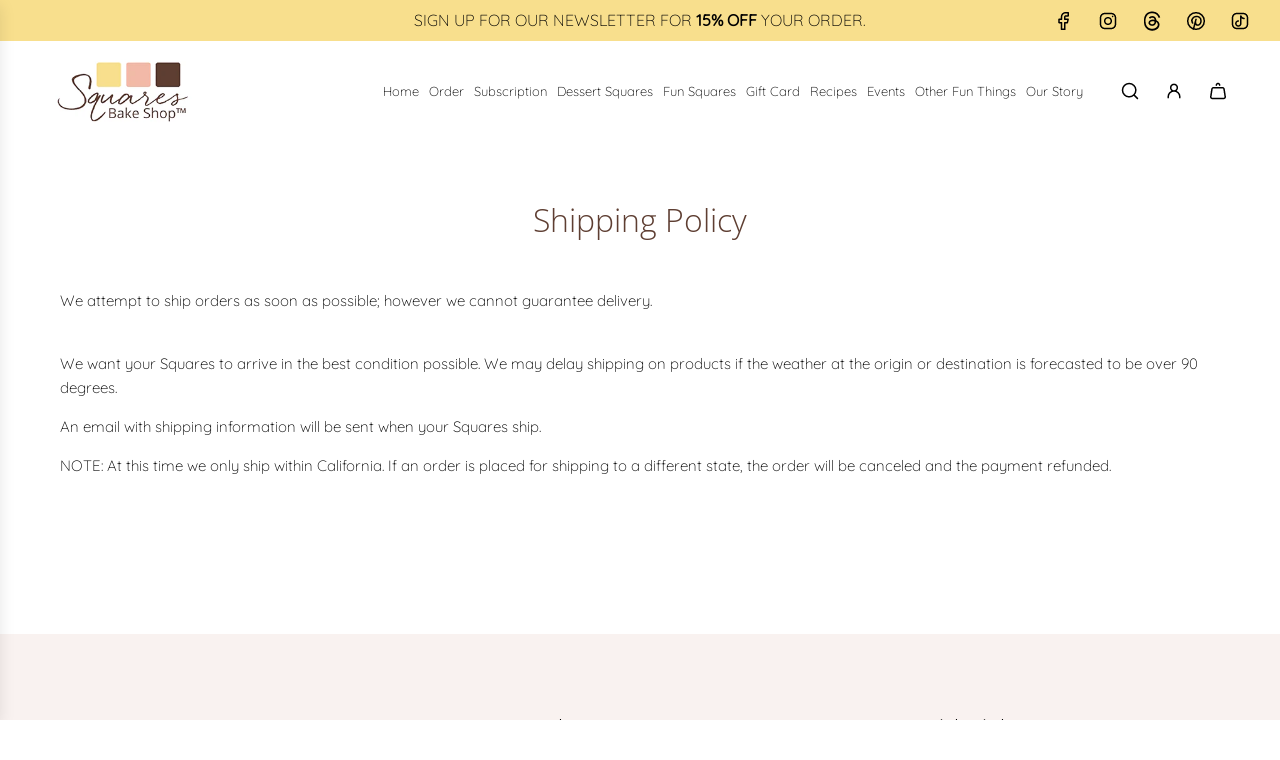

--- FILE ---
content_type: text/css
request_url: https://squaresbakeshop.com/cdn/shop/t/15/assets/custom.css?v=145030408846733598911719838918
body_size: 4386
content:
h1,h2,h3,h4,h5,h6{font-family:Open Sans,sans-serif;color:#5e3e32!important}a.btn,button.btn{border:1px solid #5e3e32;width:auto!important}span.announcement_text{text-transform:uppercase}header.site-header .site-header__wrapper__left{justify-self:auto!important}header.site-header .site-header__wrapper__left form.search-bar{max-width:436px;width:100%}header.site-header .site-header__wrapper__left form.search-bar button.search-drawer--clear{display:none}header.site-header .site-header__wrapper__left form.search-bar input{border:1px solid #000000}header.site-header{padding:0!important}header.site-header .site-header__wrapper{padding:0 25px}header.site-header .site-header__nav-standalone{margin:0;background-color:#ededed}.section--slideshow-wrapper h2{text-transform:capitalize}.section--slideshow-wrapper .width--content{max-width:35%;margin-left:5.6%}.section--slideshow-wrapper .swiper-pagination .swiper-pagination-bullet{border:none;background-color:#8a8c95}.section--slideshow-wrapper .swiper-pagination .swiper-pagination-bullet.swiper-pagination-bullet-active{border:none;background-color:#000}.featured-collections-wrapper .wrapper-spacing--h{padding-left:42px;padding-right:42px}.featured-products-wrapper .product-grid--price span{font-size:15px;color:#4c4c4c!important}.featured-products-wrapper .wrapper-spacing--v{padding-left:42px;padding-right:42px}.featured-products-wrapper .width--content{max-width:1920px!important}.featured-products-wrapper .swiper-btn--wrapper .btn{background-color:#000;color:#fff}#shopify-section-template--14961177329728__featured_collection_3j9nxz .product-grid--title a.text-truncate--line{font-weight:500;text-transform:uppercase;font-size:28px}#shopify-section-template--14961177329728__featured_collection_3j9nxz .product-grid--price span{font-size:21px;color:#424242}#shopify-section-template--14961177329728__image_with_text_overlay_nHfXpQ h2.image-with-text-overlay__heading{padding-bottom:0;font-size:52px;color:#fff!important;text-transform:capitalize}#shopify-section-template--14961177329728__featured_collection_HUBkEk .product-grid--title a{font-weight:500;font-size:22px;text-transform:uppercase}#shopify-section-template--14961177329728__featured_collection_HUBkEk .product-grid--price,#shopify-section-template--14961177329728__featured_collection_HUBkEk .quick-add-wrapper{display:none}#shopify-section-template--14961177329728__image_with_text_overlay_Gq43Az h2.heading_RHYAcM{font-size:52px;text-transform:none}#shopify-section-template--14961177329728__testimonials_G8UNVr{margin:80px 0}.section--testimonials-wrapper .slick-dots li button:before{font-size:40px}.section--testimonials-wrapper .testimonial-section--image img{max-width:84px;min-width:84px;min-height:84px;max-height:84px}.section--testimonials-wrapper .testimonial-section--image{text-align:left;display:flex;align-items:flex-start;column-gap:20px;margin:20px}.section--testimonials-wrapper .testimonial-section--image .cus_name{margin-top:10px}.section--testimonials-wrapper .testimonial-section--image .cus_name span.h6{font-size:22px;text-transform:capitalize;color:#000;margin-bottom:0}.section--testimonials-wrapper .testimonial-section--image .cus_name span.post{font-size:20px;color:#707070}.section--testimonials-wrapper .responsive-image-wrapper{height:84px!important}.section--testimonials-wrapper .testimonials--star-wrapper{justify-content:flex-start;color:#ffc107!important}.section--testimonials-wrapper .testimonial--single-item{text-align:left!important}.section--testimonials-wrapper .wrapper-spacing--v{background-color:#f1f1f1}.section--testimonials-wrapper .width--content{max-width:1650px}.section--testimonials-wrapper .testimonials--text-wrapper p{letter-spacing:.2px;line-height:35px}#shopify-section-template--14961177329728__1660674160f7b1c1c8 .wrapper-spacing--h{padding-left:42px;padding-right:42px}#shopify-section-template--14961177329728__1660674160f7b1c1c8 .width--content{max-width:1920px}footer{padding-top:80px!important;padding-bottom:0!important;margin-top:80px}footer .wrapper-padded{max-width:1920px;padding:0 42px}footer .image-footer ul.payment-icons{max-width:300px}footer .links-footer{padding-left:100px}footer .footer-header{font-family:Open Sans,sans-serif;font-size:22px}footer ul.footer-content li a span,footer .footer-article p{font-size:14px;text-transform:uppercase}footer form input.footer-email-input{border:1px solid #000!important;padding-left:10px!important}footer form .input-group{width:100%}footer form button.btn{background-color:#f8df8d!important;color:#000!important;font-size:14px!important;position:absolute!important;margin:0!important;right:0;width:85px!important;padding:9.5px 0 12px!important}.copyright--desktop ul li a,.copyright--mobile ul li a{font-size:15px;text-transform:uppercase}footer .newsletter-footer ul#sm-icons{display:flex;margin-top:20px;margin-left:0}footer .newsletter-footer ul#sm-icons li{list-style-type:none}footer .newsletter-footer ul#sm-icons li a svg{width:25px;height:25px}.footer-bottom .wrapper-padded{max-width:1920px;padding:0 42px}.image-footer .image-bar__content .responsive-image-wrapper{justify-content:flex-start;margin-bottom:30px}.image-gallery-wrapper .gallery-grid--items-8 .homepage-gallery-grid-item{flex-basis:auto;width:25%;padding-left:15px!important;margin-bottom:15px}.homepage-gallery-grid-inner.info-below-image{flex-direction:column;height:100%!important;justify-content:space-between;padding:15px;background:#f7f7f7;border-radius:15px;transition:box-shadow .2s ease-in-out}div#shopify-section-template--14961177329728__featured_collection_HUBkEk .grid-view-item-image .aspect-ratio .responsive-image-wrapper{background:transparent}.newsletter-footer #sm-icons{display:none!important}@media (max-width: 1919px){.section--slideshow-wrapper h2{font-size:60px!important}header.site-header .site-header__wrapper__left form.search-bar{width:60%}}@media (max-width: 1440px){.section--slideshow-wrapper .width--content{margin-left:0}footer .links-footer{padding-left:80px}#shopify-section-template--14961177329728__image_with_text_overlay_Gq43Az h2.heading_RHYAcM{font-size:50px;text-transform:none}#shopify-section-template--14961177329728__image_with_text_overlay_nHfXpQ h2.image-with-text-overlay__heading{font-size:50px}.section--slideshow-wrapper h2{font-size:42px!important}a.btn,button.btn{font-size:16px}}@media (max-width: 1024px){#shopify-block-8b16f802-297f-4d9a-8748-a389dfbfbd6b h2{font-size:30px}#shopify-section-template--14961177329728__image_with_text_overlay_nHfXpQ .image-with-text-overlay__caption{max-width:50%}footer{padding-top:65px!important;padding-bottom:0!important;margin-top:40px}footer .links-footer{padding-left:30px}#shopify-section-template--14961177329728__testimonials_G8UNVr{margin:35px 0}h2.section-title{font-size:30px!important}#shopify-section-template--14961177329728__image_with_text_overlay_Gq43Az h2.heading_RHYAcM,#shopify-section-template--14961177329728__image_with_text_overlay_nHfXpQ h2.image-with-text-overlay__heading{font-size:30px}.section--slideshow-wrapper h2{font-size:30px!important}#shopify-section-template--14961177329728__image_with_text_overlay_Gq43Az .image-with-text-overlay__grid--foreground{padding:42px}}@media (max-width: 991px){footer .newsletter-footer ul#sm-icons{flex-flow:wrap}a.btn,button.btn{width:max-content!important}}@media (min-width: 768px) and (max-width: 1024px){footer form button.btn{width:60px!important}#shopify-section-template--14961177329728__image_with_text_overlay_Gq43Az .image-with-text-overlay__grid--foreground{padding:10px}#shopify-section-template--14961177329728__image_with_text_overlay_Gq43Az .image-with-text-overlay__caption{max-width:42%;background:#fffc!important;padding:10px}div#shopify-section-template--14961177329728__featured_collection_HUBkEk .product-grid--wrapper .grid__item.medium--one-third{width:calc(20% - 20px)}div#shopify-section-template--14961177329728__featured_collection_HUBkEk .product-grid--wrapper{column-gap:20px}}@media (max-width: 767px){#newsletter-footer_form input#Email{text-align:left!important}footer .image-footer ul.payment-icons{max-width:100%}.image-footer .image-bar__content .responsive-image-wrapper{justify-content:center}footer .newsletter-footer ul#sm-icons{justify-content:center}.footer-bottom .wrapper-padded{padding:0 15px}footer .wrapper-padded{padding:0 15px}#shopify-section-template--14961177329728__1660674160f7b1c1c8 .wrapper-spacing--h{padding-left:15px;padding-right:15px}#shopify-section-template--14961177329728__collection_list_pyUfxH h3.grid-item__title{font-size:25px}footer{padding-top:15px!important}#shopify-block-8b16f802-297f-4d9a-8748-a389dfbfbd6b h2{font-size:25px}#shopify-section-template--14961177329728__image_with_text_overlay_Gq43Az .image-with-text-overlay__grid--foreground{padding:15px}#shopify-section-template--14961177329728__featured_collection_3j9nxz .product-grid--title a.text-truncate--line{font-size:25px}#shopify-section-template--14961177329728__image_with_text_overlay_nHfXpQ .image-with-text-overlay__caption{max-width:100%}.featured-collections-wrapper .wrapper-spacing--h,.featured-products-wrapper .wrapper-spacing--v{padding-left:15px;padding-right:15px}h2.section-title{font-size:25px!important}#shopify-section-template--14961177329728__image_with_text_overlay_Gq43Az h2.heading_RHYAcM,#shopify-section-template--14961177329728__image_with_text_overlay_nHfXpQ h2.image-with-text-overlay__heading{font-size:25px}.section--slideshow-wrapper h2{font-size:25px!important}.section--slideshow-wrapper .width--content{max-width:100%}div#shopify-section-template--14961177329728__gallery_X4bP9D .image-gallery-wrapper .info-below-image .homepage-featured-box-btn{font-size:16px!important;padding:10px 15px!important}}@media (min-width: 768px){div#shopify-section-template--14961177329728__gallery_X4bP9D .image-gallery-wrapper .info-below-image .homepage-featured-box-btn{font-size:18px!important;padding:10px 15px!important}}.product-grid--title a{font-size:15px;font-weight:300;font-family:Open Sans,sans-serif}.product-grid--price .money{font-size:inherit;font-size:15px;font-weight:500;font-family:Open Sans,sans-serif;color:#5e3e32!important}.template-title--wrapper .template-title{font-size:32px;font-family:Open Sans,sans-serif;color:#5e3e32!important}.collection_grid.filtering_enabled--topbar .collection-info__description{text-align:center;font-size:16px;font-family:Open Sans,sans-serif}.srt.product_select{margin-top:20px}.popup_inner .box_label_title span.selected_box_label{font-weight:300;font-family:Open Sans,sans-serif;font-size:15px}.box_label_popup span.box_label_heading{font-weight:500;font-family:Open Sans,sans-serif;font-size:15px}.box_label_popup .box_label_dropdown label{font-family:Open Sans,sans-serif;font-size:15px;font-weight:500}.box_label_popup span.selected_box_label_on_hover{font-weight:500;font-family:Open Sans,sans-serif;font-size:15px}.product-details-product-title,.section-title--wrapper .section-title{font-size:32px;font-family:Open Sans,sans-serif;color:#5e3e32!important;font-weight:300}.product-section .product-form-block{margin-bottom:20px}#ComparePrice .money,#ProductPrice,#ProductPrice .money{font-size:23px!important;font-weight:500;font-family:Open Sans,sans-serif;color:#5e3e32!important}.product-section .standalone-icon--wrapper:not(.icon-no-padding){padding:10px!important}.product--add-to-cart-form .product-sub-label,.product--add-to-cart-form .selector-wrapper label,.product__send-as-gift label,.store-availability-information__title,.text-with-icon .text-with-icon--content .text-with-icon--text,.product--add-to-cart-form .label-font{font-size:15px;font-family:Open Sans,sans-serif;color:#5e3e32!important;font-weight:500}.template-product .grid__item:hover .grid-view-item{background:transparent;box-shadow:0 3px 16px #0000001c;border-radius:15px}.template-product product-card.grid-view-item.text-align--center{padding:30px;background:#f7f7f7;border-radius:15px;transition:box-shadow .2s ease-in-out}#shopify-section-template--14961177329728__featured_collection_HUBkEk.featured-products-wrapper .grid__item:hover .grid-view-item{background:#fff;box-shadow:0 3px 16px #0000001c;border-radius:15px}#shopify-section-template--14961177329728__featured_collection_HUBkEk.featured-products-wrapper product-card.grid-view-item.text-align--center{padding:30px;background:#f7f7f7;border-radius:15px;transition:box-shadow .2s ease-in-out}.template-page .page-main--wrapper strong,.shopify-section .width--full-width h2{font-size:20px;font-family:Open Sans,sans-serif;color:#5e3e32!important;font-weight:300}#breadcrumbs.wrapper-padded{display:none}.template-page .page-main--wrapper ul li strong{font-size:15px;font-family:Open Sans,sans-serif;color:#5e3e32!important;font-weight:500}.contact-form p{font-size:15px;font-weight:500;font-family:Open Sans,sans-serif;color:#5e3e32!important}.noscript-pagination .pagination-number a,.pagination .pagination-number a{font-family:Open Sans,sans-serif;font-size:15px;font-weight:500}.accordion-content .rte p{font-size:13px;font-weight:500;font-family:Open Sans,sans-serif}.template-cart .method_notification p{font-size:15px;font-weight:500;font-family:Open Sans,sans-serif}.template-cart .cart-table th,.template-cart tr.cart__row.table__section{font-size:15px;font-family:Open Sans,sans-serif;font-weight:500}.template-cart .cart-table .cart__row a{font-size:15px;font-weight:300;font-family:Open Sans,sans-serif}.template-cart .cart-table .cart__row a.cart__image{padding-left:20px}.template-cart .btn_container{justify-content:space-between;padding-left:29px}.template-cart span.btn.remove_box_btn.disabled{font-size:15px;font-family:Open Sans,sans-serif;font-weight:500}.upsale-cart label span{font-size:15px;font-weight:300;font-family:Open Sans,sans-serif}.template-cart .cart__row label{font-size:15px;font-family:Open Sans,sans-serif;font-weight:500!important}#dynamic-checkout-cart{width:100%}.template-cart button.btn.cart--button-checkout{width:100%!important;font-size:15px;font-family:Open Sans,sans-serif;font-weight:500}#order-slots p#additional-message span,.template-cart .btn-wrapper-default .btn{font-size:15px;font-weight:500;font-family:Open Sans,sans-serif}.template-cart .cart__shipping em{font-style:normal;font-size:15px;font-family:Open Sans,sans-serif;font-weight:500}.drawer__title span:not(.sr-only){font-size:32px;font-weight:300;font-family:'"Open Sans", sans-serif'}.product-description .collapsible-tab .collapsible-content{font-size:13px;font-family:'"Open Sans", sans-serif';font-weight:300}.template-search .grid-uniform .grid__item .grid{display:flex;align-items:center;flex-wrap:wrap}.search-wrapper h3 a{font-size:22px;font-weight:300;font-family:'"Open Sans", sans-serif'}.template-search:not(.js-drawer-open-right) h2.search-result-type{font-size:15px;font-weight:300;font-family:Open Sans,sans-serif}#breadcrumbs{display:none}@media (max-width:768px){.template-collection .collection-filters{flex-direction:row!important;justify-content:center}.template-collection .collection-info.template-title--wrapper{margin-bottom:15px;margin-top:20px}.template-collection .mobile-facets__open{margin:0 0 30px}.contact-page .wrapper-padded{padding-bottom:10px}.contact-page button.btn,.template-search button.btn{width:100%!important}.template-list-collections .small--one-half{width:100%}.template-collection .qtydiv input#quantity{width:18px;padding:0;margin-left:0;font-size:20px}.template-collection .collection-main-body .grid-view-item{padding:14px}.template-collection button.btn.quick-add-button{width:100%!important;font-size:14px;padding:8px}.product-medias__main .swiper-pagination{margin-top:5px}.upsale-cart{width:100%;margin-bottom:15px}.template-cart .btn_container{flex-wrap:wrap;text-align:center;justify-content:center}.template-cart .btn-wrapper-default .btn{width:100%}.template-cart #order-slots{padding-left:0!important}.template-cart .cart-table .cart__row a{font-size:18px}#order-slots p#additional-message span{font-size:15px}}.top-links ul.site-nav{justify-content:flex-end}.template-index .text-truncate--line{display:inline-block}#shopify-section-template--14961177329728__featured_collection_HUBkEk .product-grid--title a{font-size:15px}@media (min-width:1024px){.homepage-indiv-section-wrapper product-card img.theme-img{width:50%}.image-gallery-wrapper .gallery-grid{justify-content:flex-start!important}.image-gallery-wrapper .gallery-grid--items-7 .homepage-gallery-grid-item{flex-basis:auto;width:25%!important;padding-left:15px!important;margin-bottom:15px;flex-grow:0!important}}@media (max-width:1024px){.top-links ul.site-nav{column-gap:0px}#shopify-section-template--14961177329728__featured_collection_HUBkEk .product-grid--title a{font-size:13px}}@media (max-width:768px){#shopify-section-template--14961177329728__featured_collection_HUBkEk.featured-products-wrapper product-card.grid-view-item.text-align--center{padding:13px}.image-gallery-wrapper .gallery-grid--items-7 .homepage-gallery-grid-item{width:100%!important;margin-bottom:15px}}.template-collection .collection-wrapper .collection-header__bg-image.rellax{background-position:center;background-size:contain;background-repeat:no-repeat;height:100%;margin-top:0;display:none}#shopify-section-template--14961177329728__image_with_text_overlay_nHfXpQ h2.heading_AfqCdX{margin-bottom:30px}.template-product .custom-cart label{font-family:Open Sans;font-size:15px;font-weight:300}.product-details-wrapper .custom-cart{padding-bottom:22px}.cart .upsale-cart input#product-add-on-checkbox{width:20px;height:20px}.template-cart input.btn.cart--button-checkout.sr-cart{width:100%;font-family:Quicksand,sans-serif!important}.template-cart .upsale-cart .d-inline-block{display:flex;align-items:center}.template-collection .collection-filters form#CollectionFiltersForm .facets__form-inner .facets__wrapper details:nth-child(2){display:none!important}@media (min-width:1024px){.template-cart input.btn.cart--button-checkout.sr-cart{margin:0 0 0 10px}.template-collection .template-title--wrapper .template-title{font-size:38px!important}}#shopify-section-template--14961178214464__hero_7RpmJj .homepage-indiv-section-wrapper .grid__item.large--two-thirds{display:none}#shopify-section-template--14961178214464__hero_7RpmJj .homepage-indiv-section-wrapper{display:flex;align-items:center;justify-content:center}#shopify-section-template--14961178214464__hero_7RpmJj .homepage-indiv-section-wrapper .grid__item.large--one-third{width:50%}.homepage-featured-content-box-inner .slideshow-title h2{color:#fff!important}#delicious-homemade-squares-squares-bake-shop .homepage-hero-wrapper .homepage-hero-menu .homepage-hero-menu-indiv-image img{border-radius:50%;height:450px;width:450px}.template-cart .cart-table .js-qty{max-width:90px}.template-cart .cart-table .js-qty input{border:1px solid #000}.template-blog .image-with-text-overlay__grid h2.heading_cJFUmb{color:#fff!important;font-family:Open Sans,sans-serif;text-transform:inherit}.template-blog .template-title--wrapper .template-title{font-size:28px;font-family:Open Sans,sans-serif;color:#5e3e32!important}@media (max-width:768px){#shopify-section-template--14961178214464__hero_7RpmJj .homepage-indiv-section-wrapper .grid__item.large--one-third{width:100%}#delicious-homemade-squares-squares-bake-shop .homepage-hero-wrapper .homepage-hero-menu .homepage-hero-menu-indiv-image img{border-radius:50%;height:350px;width:350px}}.template-article article.grid__item.grid__item--article-main.large--three-quarters.recepipart{width:100%;display:flex;flex-wrap:wrap;order:2}.sr-blog-artical{display:flex;flex-wrap:wrap}.sr-blog-artical .article--image-wrapper{width:50%}.sr-blog-artical .description-part{width:50%;padding:0 50px}.sr-blog-artical .description-part p{font-size:14px;line-height:25px;font-family:Open Sans}.sr-blog-artical .description-part .tasty-recipes-label{font-weight:600;font-size:14px;font-family:Quicksand}.sr-blog-artical .description-part span.cooktime{font-size:14px;font-family:Open Sans;font-weight:400;border-right:1px solid #000;padding-right:10px;margin-right:10px}.sr-blog-artical .description-part a.jump-scrol{background-color:#000!important;color:#fff;padding:8px 20px;border-radius:20px;font-size:12px;text-transform:uppercase;font-family:Quicksand;font-weight:500;background:none}.sr-blog-artical .description-part h1{font-size:35px;font-family:Quicksand;font-weight:500}.template-article .grid.blog-main--wrapper{display:flex;flex-wrap:wrap}.template-article aside.grid__item.grid__item--article-sidebar.large--one-quarter{width:30%}.template-article .blog-sidebar--recent-articles li{border:1px solid #000;margin-right:10px;padding:20px;border-radius:5px;width:100%}.sr-expert-detail{display:flex;flex-wrap:wrap}.article-excerpt{width:70%}.sr-print{background:#f7f7f6;border-radius:20px;padding:43px 45px;margin:20px auto 0}#recepy .footer-articles{display:flex;flex-wrap:wrap}#recepy .right-part{width:35%;text-align:center}#recepy .left-part{width:65%;padding-left:50px}#recepy .right-part span{font-size:12px;font-weight:600;font-family:Quicksand}#recepy .author_custom{font-size:16px;text-transform:uppercase;font-weight:500}.footer-articles .left-part .template-title{font-size:25px;font-weight:500;font-family:Quicksand;margin-bottom:25px}.footer-articles .left-part .template-title{font-size:24px;font-weight:500;font-family:Quicksand}#recepy .left-part .first-description{font-size:14px;font-family:Open Sans;font-weight:400}.sr-print .custom_ptiner input#printert{border:1px solid black;border-radius:5px;background-image:url(/cdn/shop/files/share5.webp?v=1717584790);width:170px;height:40px;background-repeat:no-repeat;background-position:15px center;background-size:13px;font-family:Quicksand;font-weight:400;text-transform:uppercase;font-size:14px;padding:10px 40px;letter-spacing:.05rem;margin-bottom:25px;margin-top:0}.sr-print .custom_ptiner,.sr-print .print-section .both-main{text-align:center}.sr-print .print-section .both-main input#printer{border:1px solid black;border-radius:5px;background-image:url(/cdn/shop/files/share5.webp?v=1717584790);width:100px;height:40px;background-repeat:no-repeat;background-position:15px center;background-size:13px;font-family:Quicksand;font-weight:400;text-transform:uppercase;font-size:14px;padding:10px 40px;letter-spacing:.05rem;margin-bottom:10px}.sr-print .print-section .both-main .enable-disable-section input{margin-right:0}.sr-print .print-section .both-main .enable-disable-section fieldset{display:flex;align-items:center;justify-content:space-around}.sr-print .print-section .both-main fieldset legend{font-size:16px;font-weight:400;font-family:Open Sans}.sr-include-print label{font-family:Open sans;font-size:14px;font-weight:300}.print-section .both-main fieldset{margin-top:10px;margin-bottom:20px}.print-section .both-main fieldset button{background:#f7f7f6;width:25%;color:#000;font-family:Open Sans;padding:5px 0;border-radius:5px;font-weight:400;text-transform:uppercase;font-size:14px}.metafields-values.sr-print-te span.cooktime{font-size:14px;font-family:Open Sans;font-weight:400;border-right:1px solid #000;padding-right:10px;margin-right:10px}.metafields-values.sr-print-te{border-top:1px solid #000;border-bottom:1px solid #000;padding:10px 0;text-align:center;margin-top:25px}.sr-print .unit-tabber h4,.Instructions-party .heading.h4{font-family:Quicksand;text-transform:uppercase;font-size:24px;font-weight:400}#London ul li,.Instructions-content .metafield-rich_text_field ol li{font-family:Open Sans;font-size:16px;font-weight:300;list-style:square}.Instructions-content{padding:6px 12px}.template-article .template-title--wrapper{margin-bottom:0!important}.template-article .wrapper-spacing--v--template{padding-top:35px}.template-article .indiv-post-time{display:none}div#comments{width:100%;background:#f7f7f6;padding:50px;border-radius:10px}.blog-main--wrapper .social-sharing{width:100%;margin-bottom:20px;text-align:center}@media (max-width:1024px){.sr-blog-artical .description-part h1{font-size:22px}.sr-blog-artical .description-part{padding:0 30px}.sr-blog-artical{margin-bottom:50px!important}.template-article .blog-sidebar--recent-articles li{margin-right:0}}@media (max-width:768px){.blog-main--wrapper .social-sharing,.sr-blog-artical .description-part,.sr-blog-artical .article--image-wrapper{width:100%}#recepy .left-part{width:100%;padding-left:0}#recepy .right-part{width:100%}div#comments{padding:30px;border-radius:10px}}@media (max-width:468px){.template-article aside.grid__item.grid__item--article-sidebar.large--one-quarter{width:100%;margin:0;padding:0}.article-excerpt{width:100%}.sr-print{padding:30px}.footer-articles .left-part .template-title{margin-bottom:25px}.print-section .both-main fieldset button{width:30%}.footer-articles .left-part .template-title{font-size:22px;margin-top:25px}}.blog-main--wrapper .blog-template--main .article--indiv.grid{width:33.33%;margin-left:0;margin-bottom:30px}.blog-main--wrapper .blog-template--main .article--indiv.grid .blog-template--individual{display:none}.blog-main--wrapper .blog-template--main .article--indiv.grid .grid__item--blog-main{padding:0 15px;width:100%}.blog-main--wrapper .blog-template--main{width:100%;display:flex;flex-wrap:wrap}h2.blog-main--article-title{font-family:Quicksand;font-size:24px;font-weight:400}.blog-main--wrapper .blog-template--main .article--indiv.grid .grid__item--blog-main .rte{overflow:hidden;display:-webkit-box;-webkit-line-clamp:3;-webkit-box-orient:vertical;font-family:Open Sans;font-size:16px}.blog-main--article-read-more-link{margin:0;font-family:Open Sans;font-size:14px;text-transform:uppercase}.template-blog .template-title--wrapper .template-title{font-size:32px;font-family:Quicksand;color:#000!important;text-transform:uppercase;font-weight:400}.template-blog .blog-sidebar--all-categories li,.blog-sidebar--recent-articles li{border-top:none;padding:12px;background:#f7f7f6;width:23%;border-radius:10px}.template-blog ul.blog-sidebar--recent-articles{display:flex;flex-wrap:wrap;justify-content:center;width:100%;gap:10px}.template-blog .grid__item--blog-sidebar{width:100%}.template-blog .grid__item--blog-sidebar .h4{text-align:center;font-size:28px;font-family:Quicksand;font-weight:400;text-transform:uppercase}.template-blog ul.blog-sidebar--recent-articles li a{font-size:16px;font-weight:400;font-family:Quicksand}@media (max-width:768px){.blog-main--wrapper .blog-template--main .article--indiv.grid{width:50%}.template-blog .template-title--wrapper .template-title{font-size:24px}.template-blog h2.blog-main--article-title{font-size:18px}.blog-main--wrapper .blog-template--main .article--indiv.grid .grid__item--blog-main .rte{font-size:14px}.blog-main--article-read-more-link{font-size:12px}.template-blog .grid__item--blog-sidebar .h4{font-size:22px;margin-bottom:25px}.template-blog .blog-sidebar--all-categories li,.blog-sidebar--recent-articles li{width:48%;margin-bottom:0}.template-blog ul.blog-sidebar--recent-articles li a{font-size:14px}}@media (min-width:1024px){.template-blog .grid__item--blog-sidebar{margin-top:25px;margin-bottom:50px}.article__featured-image .responsive-image-wrapper{height:300px}}@media (max-width:1024px){.article__featured-image .responsive-image-wrapper{height:250px}}@media (max-width:768px){.article__featured-image .responsive-image-wrapper{height:150px}.template-blog h2.blog-main--article-title{font-weight:500}}.sr-include-print input[type=checkbox]{position:relative;border:2px solid #000;border-radius:2px;background:none;cursor:pointer;line-height:0;margin:0 .6em 0 0;outline:0;padding:0!important;vertical-align:text-top;height:20px;width:20px;-webkit-appearance:none;opacity:.5}.sr-include-print input[type=checkbox]:hover{opacity:1}.sr-include-print input[type=checkbox]:checked{background-color:#000;opacity:1}.sr-include-print input[type=checkbox]:before{content:"";position:absolute;right:50%;top:50%;width:4px;height:10px;border:solid #FFF;border-width:0 2px 2px 0;margin:-1px -1px 0;transform:rotate(45deg) translate(-50%,-50%);z-index:2}.blog-main--wrapper .grid__item--blog-sidebar ul{display:flex;justify-content:center;align-items:center;text-align:center;gap:14px;background:#f1f1f1;padding:40px;border-radius:05px;flex-wrap:wrap}.template-blog .blog-sidebar--all-categories li img{width:100%}.template-blog .blog-sidebar--all-categories li a{width:100%;display:block;font-family:Quicksand;font-size:24px;font-weight:400;padding-top:10px}li.active-tag{background:#0000005e!important}li.active-tag a{color:#fff}ul.tag-slid .slick-list .slick-track{display:flex;justify-content:center}ul.tag-slid .slick-list .slick-initialized .slick-slide{display:block;width:15%!important;margin:0 10px}.tag-slid .slick-slide{margin:0 10px}.tag-slid ul.slick-dots{display:contents!important;padding:0!important;background:transparent!important;width:100%!important}.tag-slid ul.slick-dots li{width:15px!important;padding:0!important;height:15px;background:transparent}.tag-slid .slick-dots li button:before{font-size:42px}@media (max-width:768px){.blog-main--wrapper .grid__item--blog-sidebar ul{padding:20px 10px;margin-bottom:30px}.template-blog .blog-sidebar--all-categories li a{font-size:16px}}@media (max-width:468px){.blog-main--wrapper .grid__item--blog-sidebar ul{padding:20px 10px;margin-bottom:0}}.shopify-payment-terms__container{width:fit-content;margin-top:18px}.shopify-payment-terms__container .rc_popup__hover{padding:0!important}.shopify-payment-terms__container div.rc_popup{display:block;padding:0;white-space:nowrap;text-align:end}.shopify-payment-terms__container .rc-container.rc_container{margin-bottom:0}.shopify-payment-terms__container .rc-widget label,.shopify-payment-terms__container span.rc_popup__label{font-size:15px;font-family:Open Sans,sans-serif;color:#5e3e32!important;font-weight:500;text-transform:capitalize}.shopify-payment-terms__container span.rc_popup__label{font-size:12px}.shopify-payment-terms__container .reload-icon[data-v-7bc675e0]{height:9px;width:9px}.shopify-payment-terms__container .rc-template__checkbox{padding:7px 12px;border:1px solid #000;text-align:center}.cart-table .js-qty{pointer-events:none}#irresistible-deserts-squares-every-month product-recommendations{display:none}
/*# sourceMappingURL=/cdn/shop/t/15/assets/custom.css.map?v=145030408846733598911719838918 */


--- FILE ---
content_type: text/css
request_url: https://squaresbakeshop.com/cdn/shop/t/15/assets/new-custom.css?v=100471200611930234151719922508
body_size: 3271
content:
/** Shopify CDN: Minification failed

Line 837:0 Unexpected "}"

**/
/* Place any CSS overrides in this file. */

.prod_description{
  width:100%;
  position: relative;
/*   margin: 10px 0; */
  border-bottom: 1px solid #807e7e;
}
.prod_description .accordion,.accordion-content .accordion{
  background-color: #f7f7f7f;
  cursor: pointer;
  padding: 10px;
  color: #000;
  width: 100%;
  border: none;
  text-align: left;
  outline: none;
  font-size: 16px;
/*   border: 1px #807e7e;
  border-style: solid none none none; */
  transition: 0.4s;
  display: block;
  font-weight: 800;
}
.prod_description .active, .prod_description .accordion:hover, .accordion-content .active, .accordion-content .accordion:hover{
  transition: 0.4s;
}
.accordion-content .accordion {
   padding: 1rem 0;
   position: relative;
}
.accordion-content .rte p {
    margin: 0;
}
.accordion-content .accordion span {
    position: absolute;
    right: 0;
}
.accordion-content .rte a span {
    text-decoration: none !important;
}
.accordion-content .accordion .minus-icon {
    display: none;
}

.accordion-content .accordion.active .minus-icon {
    display: block;
}

.accordion-content .accordion.active .plus-icon {
    display: none;
}
.prod_description .panel {
  border-bottom:none;
  display: none;
/*   background-color: white; */
  overflow: hidden;
  transition: max-height 0.4s ease-out;
  padding: 10px 10px 20px;
}
.prod_description .panel h6 {
  display: none;
}
.prod_description span.accordion:after {
  content: '\002B';
  color: #777;
  font-weight: bold;
  float: right;
  margin-left: 5px;
}
.prod_description span.accordion.active:after {
  content: "\2212";
}
.prod_description .panel p:last-child {
    margin-bottom: 0;
}
.template-page table {
    margin: 0 auto;
}
.homepage-product-grid-wrapper .grid__item {
    margin-bottom: 0 !important;
}

.homepage-product-grid-wrapper  .grid-view-item {
    margin-bottom: 10px;
}
.homepage-indiv-section-wrapper .article-image-wrap .responsive-image-wrapper {
    height: auto !important;
}
.featured-collections-wrapper .homepage-sections-wrapper.homepage-sections-wrapper--white {
    padding-top: 0;
}
.blog-posts-wrapper .sitewide--title-wrapper {
    margin-bottom: 0;
}
.grid-view-item-image .aspect-ratio .responsive-image-wrapper {
    /* background: #fff; */
}
.swiper-slide .product-medias__media[data-media-type=image] img {
    width: auto;
    height: 600px;
    margin: 0 auto;
    display: table;
}
div#shopify-section-template--14266288635968__16597821143821862c .homepage-sections-wrapper {
    background-color: #361f16;
    color: #fff;
}
.events_section img {
    max-width: 100%!important;
    max-height: 100%!important;
    object-fit: cover;
    height: 100%;
    object-position: left;
}
.events_section .homepage-content--image div {
    height: 100%;
}
.featured-collections-wrapper img, .featured-collections-wrapper svg.icon.icon--placeholder {
    height: 50vh !important;
    object-position: bottom center;
}
.featured__product .swiper-slide .product-medias__media[data-media-type=image] img {
    width: auto;
    height: 300px;
    margin: 0 auto;
    display: table;
}
.video-hero-wrapper {
    border: 30px solid #fff;
}
.homepage-gallery-grid-item h2.grid-item__title {
    font-size: 18px;
}
input#box-label[name="properties[Box label]"] {
    width: 100%;
    border: 1px solid;
    padding: 10px;
    margin-top: 5px;
}

.box_notification a {
    font-weight: bold;
    font-style: italic;
}

.box_notification {
    text-align: center;
    position: relative;
}
.template-cart .box_notification {
    text-align: center;
}
#insta-feed h2 {
    width: 100%;
    text-align: center;
    position: relative;
    font-size: 28px !important;
}

.qtydiv label{display: block;margin-bottom: 12px;letter-spacing: 2.8px;color: #747a7b;}
.qtybox {position: relative;}
.qtydiv .btnqty{display: inline-block;cursor: pointer;user-select: none;font-size: 25px;padding: 0px; line-height: 0;position: relative;top: 0px;}
.qtydiv .btnqty.qtyminus{margin-right: 8px;}
.qtydiv .btnqty.qtyplus{margin-left: 8px;}
.qtydiv .quantity-input{border: none;padding: 8px;text-align: center;width: 50px;outline: none;display: inline-block;}
.qtydiv input#quantity {width: 30px;border: none;text-align: center;padding: 0;margin-left: 0px;font-size: 20px;}
.qtydiv {display: inline-block;padding-right: 0px;padding-top: 0px;border: 1px solid #c3c3c3; padding: 4px 10px; margin: 0 0 10px; border-radius: 5px;}
.bundle_add_btn{
  border-radius: var(--alt-btn-border-radius);
    font-weight: var(--alt-btn-font-weight);
    font-style: var(--alt-btn-font-style);
    background: var(--primary-btn-bg-color);
    color: var(--primary-btn-text-color);
    transition: all .15s ease-in-out 0s;
    display: inline-block;
    padding: 10px 35px;
    text-transform: var(--button-text-case);
    letter-spacing: 1px;
    font-size: var(--button-font-size-px);
    cursor: pointer;
    pointer-events: auto;
    border: 0;
}
.box_labal_btn span.btn{
  border-radius: var(--alt-btn-border-radius);
    font-weight: var(--alt-btn-font-weight);
    font-style: var(--alt-btn-font-style);
    background: var(--primary-btn-bg-color);
    color: var(--primary-btn-text-color);
    transition: all .15s ease-in-out 0s;
    display: inline-block;
    padding: 10px 35px;
    letter-spacing: 1px;
    font-size: var(--button-font-size-px);
    cursor: pointer;
    pointer-events: auto;
    border: 0;
}
.box_labal_btn.text-center {
    margin: 15px;
}
input.selected_product[type=checkbox], input.box_label_checkbox, .agree_checkbox {
    clip: auto;
    height: 15px;
    width: 15px !important;
    color: #361f16;
    accent-color: #361f16;
    top: 3px;
    position: absolute;
}
.product_select {
    position: relative;
}
.product_select label {
    padding-left: 25px;
    font-weight: 300;
    font-family: "Open Sans", sans-serif;
    font-size: 15px;
}
span.bundle_add_btn.disabled {
    opacity: 0.5;
    pointer-events: none;
}
.qtybox .btnqty.qtyminus.disable,.qtybox .btnqty.qtyplus.disable {
    pointer-events: none;
    cursor: none;
}
.shopify-policy__container {
    max-width: 1660px !important;
    padding: 0 30px !important;
}
.box_notification label {
    padding-left: 25px;
}
body[delivery_option="pickup_box"] .agree_condition {
    display: none;
}
.agree_condition {
    position: relative;
    margin: 15px 0;
    padding-left: 30px;
}

.agree_condition label {
    position: relative;
    font-weight: bold;
}

.agree_condition label {
    padding-left: 30px;
}
.additional_text {
    margin-top: 15px;
}
.order_notification{
  display: none;
}
button.cart__checkout[disabled] {
    opacity: 0.5;
}
.order_notification {
    padding-left: 30px;
    margin: 15px 0;
    color: #361f16;
    font-weight: bold;
}
input.drawer_qty {
    user-select: none;
    width: 40px;
    pointer-events: none;
    border: none !important;
    padding: 0px 0px 0px 10px;
    text-align: center;
}
input.box_checkbox {
    clip: auto;
    height: 20px;
    width: 20px!important;
    color: #361f16;
    accent-color: #361f16;
    top: 50%;
    position: absolute;
    left: 0;
    transform: translateY(-50%);
}
input.drawer_box_checkbox {
    clip: auto;
    height: 20px;
    width: 20px!important;
    color: #361f16;
    accent-color: #361f16;
    top: 50%;
    position: absolute;
    right: 22px;
    transform: translateY(-50%);
}
.btn_container {
    display: flex;
    width: 100%;
    justify-content: end;
    margin-bottom: 15px;
}

span.btn.remove_box_btn {
    border-radius: 0.5rem;
    font-weight: 400;
    text-transform: uppercase;
    padding: 10px 20px;
    display: inline-block;
}
span.btn.remove_box_btn.disabled {
    background: #361f16;
    color: #fff;
    opacity: 0.5;
}
.template-list-collections .quick-add-wrapper,
.homepage-featured-content-wrapper .quick-add-wrapper,
.product-recommendations .quick-add-wrapper,
.template-list-collections .product-grid--price,
.homepage-featured-content-wrapper .product-grid--price,
.product-recommendations .product-grid--price {
    display: none;
}
select#box-type {
    margin-top: 10px;
}
.product_select {
    position: relative;
    text-align: center;
    margin-bottom: 20px;
}
.box_label_popup {
    position: fixed;
    top: 0;
    width: 100%;
    height: 100%;
    left: 0;
    right: 0;
    display:none;
    z-index: 1;
}
.box_label_popup.active {
    
}
.bg_overlay {
    background-color: #000;
    width: 100%;
    height: 100%;
    opacity: 0.4;
    position: absolute;
    z-index: -1;
}

.popup_inner {
    z-index: 1;
    width: 1800px;
    max-width: 80%;
    background: #fff;
    top: 50%;
    position: absolute;
    transform: translateY(-50%);
    max-height: 80%;
    left: 0;
    right: 0;
    margin: 0 auto;
    padding: 25px;
    overflow: auto;
}
.box_label_popup span.popup_close {
    position: absolute;
    right: 20px;
    font-size: 30px;
    top: 10px;
    cursor: pointer;
}
.box_thumbnail_container .box_thumbnail {
    display: none;
    width: 13%;
    margin: 10px;
    border: 1px solid #ccc;
    cursor:pointer;
}
.box_thumbnail_container .box_thumbnail.active {
    border-color: black;
}
.box_thumbnail_container .box_thumbnail.soldout {
    cursor: not-allowed;
    opacity: 0.5;
}
.box_thumbnail_container .box_thumbnail.selected_thumb {
    display: inline-flex;
}
.box_label_title {
    text-align: center;
    margin-top: 10px;
}
span.box_label_heading {
    font-weight: bold;
}
.boxlabeltitle, .box_label_dropdown {
    text-align: left;
    margin-bottom: 10px;
    margin-left: 10px;
}
.box_label_dropdown label {
    font-weight: bold;
    display: block;
}
select#box_label_category {
    margin: 10px 0 20px;
    appearance: auto;
   -webkit-appearance: auto;
    width: 50%;
    border: 1px solid #000;
}
.box_label_img img{
   max-width: 500px !important;
}
.box_label_selection {
    margin-top: 10px;
    font-weight: bold;
}
.box_notification {
    display: none;
}
span.sold_notification {
    display: none;
}
p#orders-slots-heading {
    margin-left: 0 !important;
    font-weight: bold;
}
.product_select.sold_out span.sold_notification {
    display: block;
}
.product_select.sold_out input.selected_product, .product_select.sold_out label {
    display: none !important;
}

.homepage-gallery-grid-inner.info-below-image {
    flex-direction: column;
    height: 100% !important;
    justify-content: space-between;
}
.cart__row .cart__row--property {
   padding-bottom: 0px!important;
}
.featured__product form#AddToCartForm {
    display: none;
}
a.homepage-featured-box-btn {
    padding: 10px 15px;
}
form.cart.table-wrap {
    overflow: visible;
}
input:focus, select:focus, textarea:focus,input:active, select:active, textarea:active {
    border: none;
    outline:  none;
}
.collection-main-body .grid-view-item,.homepage-product-grid-wrapper .grid-view-item{
    padding: 30px;
    background: #f7f7f7;
    border-radius: 15px;
    transition: box-shadow .2s ease-in-out;
}
.collection-main-body .grid__item:hover .grid-view-item,.homepage-product-grid-wrapper .grid__item:hover .grid-view-item {
    background: transparent;
    box-shadow: 0 3px 16px 0 rgb(0 0 0 / 11%);
}
.collection-main-body .grid-view-item .responsive-image-wrapper, .collection-main-body .grid-view-item,.collection-main-body .grid__item .grid-view-item img
.homepage-product-grid-wrapper .grid-view-item .responsive-image-wrapper, .homepage-product-grid-wrapper .grid__item .grid-view-item-image,.homepage-product-grid-wrapper .grid__item .grid-view-item img {
    border-radius: 15px;
}
.grid-view-item .product-grid--title {
    font-weight: bold;
    margin-top: 15px;
}
.grid-view-item .product_select {
    margin-bottom: 0;
}
.template-cart .cart__image img {
    width: 125px!important;
}
.template-cart .cart-table td, .template-cart .cart-table th {
    padding: 15px 15px;
}
td.cart__row--product-details a {
    font-weight: bold;
}
.featured-products-wrapper .grid-view-item--desc-wrapper {
    padding: 0;
}
.image___gallery_item {
    padding-left: 15px;
    padding-right: 0 !important;
}
.image___gallery_item .homepage-gallery-grid-inner{
    padding: 15px;
    background: #f7f7f7;
    border-radius: 15px;
    transition: box-shadow .2s ease-in-out;
}
.image___gallery_item:hover .homepage-gallery-grid-inner {
    background: transparent;
    box-shadow: 0 3px 16px 0 rgb(0 0 0 / 11%);
}
.dp_popup {
    position: fixed;
    top: 0;
    width: 100%;
    height: 100%;
    left: 0;
    right: 0;
    display: none;
    z-index: 9999;
}
.dp_popup.active {
    display: block;
}
.dp_popup .mainpopup {
    z-index: 1;
    text-align: center;
    width: 600px;
    max-width: 80%;
    background: #fff;
    top: 50%;
    position: absolute;
    transform: translateY(-50%);
    max-height: 80%;
    left: 0;
    right: 0;
    margin: 0 auto;
    padding: 25px;
    overflow: auto;
    border-radius: 15px;
}
.dp_popup h2{
  font-weight: bold;
}
.dp_btn span {
    border-radius: var(--alt-btn-border-radius);
    font-weight: var(--alt-btn-font-weight);
    font-style: var(--alt-btn-font-style);
    background: var(--primary-btn-bg-color);
    color: var(--primary-btn-text-color);
    transition: all .15s ease-in-out 0s;
    display: inline-block;
    padding: 10px 35px;
    text-transform: var(--button-text-case);
    letter-spacing: 1px;
    font-size: var(--button-font-size-px);
    cursor: pointer;
    pointer-events: auto;
    border: 0;
    margin: 10px;
}
.fix_popup {
    position: fixed;
    bottom: 76px;
    background: #361f16;
    left: 25px;
    padding: 10px;
    color: #fff;
    border-radius: 5px;
    z-index: 1;
}
span.change_dp_option {
    border-bottom: 1px solid #fff;
    cursor: pointer;
}
span.selected_dp_option {
    font-weight: bold;
}
.template-list-collections h1.homepage-sections--title {
    margin: 50px 0;
}
.template-index .dp_popup.active, .template-index .fix_popup, .template-cart .fix_popup, .template-cart .dp_popup.active, .template-collection .fix_popup, .template-collection .dp_popup.active {
    display: none;
}
span.boxlabel_change_btn {
    border-bottom: 1px solid;
    font-weight: bold;
    cursor: pointer;
}
#ft-options-div .ft-options-active {
    background: #361f16 !important;
    color: #fff;
}

.ft-options-active svg {
    fill: #fff;
}
.neo-cell-enabled:hover,.neo-cell-selected {
    color: white !important;
    background-color: #361f16 !important;
}
#ft-options-div .ft-options.disabled {
    cursor: none;
    pointer-events: none;
    opacity: 0.6;
    background: #eee;
}
.image___gallery_item {
    margin-bottom: 15px;
}
#order-slots p#additional-message {
    text-align: left;
    margin: 20px 0 20px;
}
body#this-is-us h1.page--title {
    margin-top: 50px;
}
.cart--button-checkout, .cart--button-update {
    margin-top: 0;
}

span.btn_overlap {
    padding: 15px 35px;
    transition: all .15s ease-in-out 0s;
    border-radius: var(--alt-btn-border-radius);
    font-weight: var(--alt-btn-font-weight);
    font-style: var(--alt-btn-font-style);
    margin-top: 15px;
    border: 1px solid;
    cursor: default;
    color: #b6b6b6;
    background-color: #f6f6f6;
    text-transform: uppercase;
    float: right;
}
div#ft-options-div {
    pointer-events: none;
}
.order_email p {
    font-weight: bold;
    text-align: center;
}

.order_email a {
    border-bottom: 1px solid;
}
#shopify-section-footer .rte.footer-article a {
    border-bottom: 1px solid rgba(0,0,0,0.5);
}
.template-404 .main-content.page-main--wrapper,#california-proposition-65-food-warning .main-content.page-main--wrapper, .template-cart .main-content.page-main--wrapper{
    min-height: 400px;
}
.homepage-sections--title, .list-collections--title, .page--title, .page-category--title {
    margin-top: 15px;
}
.article--image-wrapper .responsive-image-wrapper,.article__featured-image .responsive-image-wrapper{
    justify-content: left;
}
svg {
    width: 100%;
    height: 100%;
    max-width: 18px;
    max-height: 18px;
}
h2.homepage-sections--title {
    margin-top: 0;
    margin-bottom: 45px;
}
div#insta-feed {
    margin-top: 0 !important;
}
#insta-feed h2 {
    margin-bottom: 45px !important
}
.section-rich-text h2.homepage-sections--title {
    margin-bottom: 0;
}
.template-customers-register .wrapper-padded,.template-customers-login .wrapper-padded {
    padding-bottom: 100px;
}
.contact-page .wrapper-padded {
    padding-bottom: 50px;
}
.collection-filters__item.sorting {
    padding-top: 0 !important;
}
.product-recommendations .swiper-button--next, .product-recommendations .swiper-button--prev {
    top: 52%;
}
svg.payment-icon {
    max-width: 100%;
    max-height: 100%;
}

.template-collection .homepage-sections-wrapper {
    padding:20px 0 !important;
}
.template-search .grid-uniform .grid__item {
    padding-left: 30px;
}
.method_notification {
    text-align: center;
    background: #f7df8f;
    color: #000;
    padding: 13px 0;
    margin-bottom: 25px;
}

.method_notification p {
    margin: 0;
}
#search-results span.money, .search-wrapper.section-search-grid span.money{
    display: none;
}
.swiper-button--next i, .swiper-button--prev i {
    padding: 0 !important;
}
.cart-table.table--responsive td {
    position: relative;
}
section.homepage-sections-wrapper.accordion--faq-wrapper {
    padding: 10px 0 50px;
}
#order-slots p#additional-message span {
    font-size: 15px;
}
@media only screen and (max-width: 767px) {
  .image-with-text-overlay-wrapper .size-original .image-cover {
      height: 100%;
  }
   .image-with-text-overlay-wrapper .homepage-featured-content-wrapper {
      min-height: auto !important;
  }
  .mobile-grid--table .site-nav--mobile a {
    padding: 20px 0px;
  }
  footer .grid__item {
    margin-top: 30px;
  }
  .swiper-slide .product-medias__media[data-media-type=image] img {
    width: auto;
    height: 250px;
    margin: 0 auto;
    display: table;
  }
  #newsletter-footer_form input#Email {
    text-align: center;
  }
  .homepage-section--indiv-product-wrapper .product-description.rte {
    display: none;
  }
  div[data-wetheme-section-type="products--featured-product"] {
    padding-top: 15px !important;
    padding-bottom: 15px !important;
  }
  .events_section td, th {
    text-align: left;
    padding: 15px 4px;
    border: 0;
    border-bottom: 1px solid rgba(36, 36, 36, 0.5);
    font-size: 13px;
 }
  .template-collection .homepage-sections-wrapper {
    padding:0 !important;
  }
  .boxlabeltitle, .box_label_dropdown {
    text-align: center;
    margin-bottom: 10px;
    margin-left: 10px;
  }
}
@media only screen and (min-width: 768px) and (max-width: 1400px) {
  .site-header__wrapper .site-nav__link,.site-header__wrapper .top-links--icon-links li a {
      padding: 5px;
  }
  .site-header__wrapper a.site-nav__link, .top-links--icon-links li a span, .top-links--icon-links li a i {
      font-size: 13px;
  }
  .announcement-bar .announcement-bar--social-icons a {
      min-width: 25px;
  }
  .homepage-gallery-grid-item h2.grid-item__title {
    font-size: 15px;
  }
  .featured__product h2.product-details-product-title {
    font-size: 22px;
  }
}
@media only screen and (min-width: 768px) {
 .image-gallery-wrapper .gallery-grid--items-6 .homepage-gallery-grid-item {
    flex-basis: auto;
    width: 16.66%;
  } 
  .image-gallery-wrapper .gallery-grid--items-7 .homepage-gallery-grid-item {
    flex-basis: auto;
    width: 25%;
  } 
  .image-gallery-wrapper .gallery-grid--items-8 .homepage-gallery-grid-item {
    flex-basis: auto;
    width: 25%;
  }
  .image-gallery-wrapper .info-below-image .homepage-featured-box-btn {
    /* font-size: 14px; */
    max-width: 100%;
    width: 100%;
    /* padding: 10px; */
  }
  .image-gallery-wrapper .info-below-image .grid-item__content {
  	padding: 10px 0;
  }
  .contact-page .wrapper-padded {
    padding-top: 50px !important;
  }
}
@media only screen and (max-width: 450px) {
  .gallery-grid .image___gallery_item.homepage-gallery-grid-item {
      flex-basis: auto;
      width: 100% !important;
  }
  .box_thumbnail_container .box_thumbnail {
    width: 28%;
    margin: 4px;
  }
}
@media only screen and (max-width: 376px) {
  .grid-item__content {
      padding: 0px;
  }
  
}
@media only screen and (max-width: 480px) {}
  .advanced-layout--hero__text-block.advanced-layout--hero__text-block--mobile {
      display: none !important;
  }
}


@media (min-width: 768px){
  div#shopify-section-template--14961177329728__gallery_X4bP9D .image-gallery-wrapper .info-below-image .homepage-featured-box-btn {
        font-size: 18px !important;
        padding: 10px 15px !important;
    }
}

/* updated sr css */
.box_labal_btn span.btn,.bundle_add_btn {
    font-size: 16px;
    font-family: "Open Sans", sans-serif;
}

.template-collection .qtydiv .qtybox {display: flex;align-items: baseline;}
.template-product product-information quantity-input svg{
  display:flex;
}





--- FILE ---
content_type: text/css
request_url: https://squaresbakeshop.com/cdn/shop/t/15/assets/custom-new.css?v=49106800459757387391717767807
body_size: -523
content:
img.width-large{width:100%}.footer-articles{display:flex}.footer-articles .left-part .template-title{font-size:24px;text-align:left}#recepy .tab{overflow:hidden;border:1px solid #ccc;background-color:#f1f1f1}#recepy .tab button{background-color:inherit;float:left;border:none;outline:none;cursor:pointer;padding:14px 16px;transition:.3s}#recepy .tab button:hover{background-color:#ddd}#recepy .tab button.active{background-color:#ccc}#recepy .tabcontent{display:block;padding:6px 12px}.sr-print .print-section .tasty-recipes-print-text-size-controls .main-btn.active{background:#000;color:#fff}div#printpo{padding-bottom:10px}
/*# sourceMappingURL=/cdn/shop/t/15/assets/custom-new.css.map?v=49106800459757387391717767807 */


--- FILE ---
content_type: text/javascript
request_url: https://squaresbakeshop.com/cdn/shop/t/15/assets/custom_cookies.js?v=55059985585284083791716296868
body_size: 533
content:
(function(e){typeof define=="function"&&define.amd?define(["jquery"],e):e(typeof exports=="object"?require("jquery"):jQuery)})(function(e){function n(e2){return u.raw?e2:encodeURIComponent(e2)}function r(e2){return u.raw?e2:decodeURIComponent(e2)}function i(e2){return n(u.json?JSON.stringify(e2):String(e2))}function s(e2){e2.indexOf('"')===0&&(e2=e2.slice(1,-1).replace(/\\"/g,'"').replace(/\\\\/g,"\\"));try{return e2=decodeURIComponent(e2.replace(t," ")),u.json?JSON.parse(e2):e2}catch(n2){}}function o(t2,n2){var r2=u.raw?t2:s(t2);return e.isFunction(n2)?n2(r2):r2}var t=/\+/g,u=e.cookie=function(t2,s2,a){if(s2!==void 0&&!e.isFunction(s2)){if(a=e.extend({},u.defaults,a),typeof a.expires=="number"){var f=a.expires,l=a.expires=new Date;l.setTime(+l+f*864e5)}return document.cookie=[n(t2),"=",i(s2),a.expires?"; expires="+a.expires.toUTCString():"",a.path?"; path="+a.path:"",a.domain?"; domain="+a.domain:"",a.secure?"; secure":""].join("")}for(var c=t2?void 0:{},h=document.cookie?document.cookie.split("; "):[],p=0,d=h.length;p<d;p++){var v=h[p].split("="),m=r(v.shift()),g=v.join("=");if(t2&&t2===m){c=o(g,s2);break}!t2&&(g=o(g))!==void 0&&(c[m]=g)}return c};u.defaults={},e.removeCookie=function(t2,n2){return e.cookie(t2)===void 0?!1:(e.cookie(t2,"",e.extend({},n2,{expires:-1})),!e.cookie(t2))}}),$(document).ready(function(){var cookieName="";function clearcart(){return $.ajax({type:"POST",url:"/cart/clear.js",data:"",dataType:"json",success:function(){console.log("cart clear")},error:function(XMLHttpRequest,textStatus){console.log("cart is not clear")}}),!1}function CheckCookies(){var $_popup_cookie=$.cookie(cookieName);console.log($_popup_cookie),$.cookie("pickup_box")=="yes"||$.cookie("shipped_box")=="yes"?($.cookie("pickup_box")=="yes"&&($.cookie("shipped_box",null,{path:"/"}),$(".fix_popup .selected_dp_option").text("Pickup"),$("body").attr("delivery_option","pickup_box"),$('.product_select[data-productid="6636033376320"] input[type="checkbox"]').prop("checked",!1).prop("disabled",!1),$(".temporary_cookie_name").attr("data-temporarycookiename","pickup_box"),$(".agree_condition").addClass("hide"),setTimeout(function(){$("#pickup-option-div").removeClass("disabled").addClass("ft-options-active").click(),$("#delivery-option-div").addClass("disabled"),$("input.btn.cart--button-checkout,button.cart__checkout").removeAttr("disabled").show()},5e3)),$.cookie("shipped_box")=="yes"&&($.cookie("pickup_box",null,{path:"/"}),$(".fix_popup .selected_dp_option").text("Shipped"),$("body").attr("delivery_option","shipped_box"),$('.product_select[data-productid="6636033376320"] input[type="checkbox"]').prop("checked",!0).prop("disabled",!0),$(".temporary_cookie_name").attr("data-temporarycookiename","shipped_box"),setTimeout(function(){$("#delivery-option-div").removeClass("disabled").addClass("ft-options-active").click(),$("#pickup-option-div").addClass("disabled"),$("input.btn.cart--button-checkout,button.cart__checkout").prop("disabled",!0).hide(),$(".btn_overlap").removeClass("hide"),$(".agree_condition").removeClass("hide")},5e3)),$(".fix_popup").removeClass("hide"),$(".dp_popup").removeClass("active"),$(".change_dp_option").addClass("active")):$(".dp_popup").addClass("active")}CheckCookies(),$(document).on("click",".dp_popup span.btn",function(e){var currentCookieName=$(".temporary_cookie_name").attr("data-temporarycookiename");$.cookie("pickup_box",null,{path:"/"}),$.cookie("shipped_box",null,{path:"/"});var cookieName2=$(this).attr("data-class"),selected_option=$(this).text();currentCookieName!=cookieName2&&clearcart(),$(".temporary_cookie_name").attr("data-temporarycookiename",cookieName2),$.cookie(cookieName2,"yes",{path:"/",expires:1}),CheckCookies()}),$(".change_dp_option").click(function(){$(".dp_popup").addClass("active")})});
//# sourceMappingURL=/cdn/shop/t/15/assets/custom_cookies.js.map?v=55059985585284083791716296868


--- FILE ---
content_type: text/javascript
request_url: https://squaresbakeshop.com/cdn/shop/t/15/assets/custom-script.js?v=59787260592060596661719924953
body_size: 1337
content:
$(document).ready(function(){$(document).on("click",".prod_description .accordion, .accordion-content .accordion",function(){$(this).next().slideToggle(),$(this).toggleClass("active")}),$(".hidden_select").each(function(){var variant_id=$(this).children("option:selected").val(),product_id=$(this).attr("data-product_id"),variant_availability=$(this).children("option:selected").attr("data-availability");$('.selected_product[data-id="'+product_id+'"]').val(variant_id),$('.product_select[data-productid="'+product_id+'"]').addClass(variant_availability)}),$(document).on("change",".boxlabel_dropdown",function(){$(".box_thumbnail").removeClass("selected_thumb");var box_label_category=$(this).children("option:selected").val();$('.box_thumbnail[data-category="'+box_label_category+'"]').addClass("selected_thumb"),box_label_category=="all"&&$(".box_thumbnail").addClass("selected_thumb")}),$(document).on("click",".box_labal_btn span.btn, .box_labal_btn .boxlabel_change_btn",function(){$(".box_label_popup").addClass("active").fadeIn()}),$(document).on("click",".box_label_popup .bg_overlay,.box_label_popup .popup_close",function(){$(".box_label_popup").removeClass("active").fadeOut()});function CheckBoxLabel(){$(".box_label_checkbox").is(":checked")?($(".box_labal_btn span.btn").hide(),$(".box_labal_btn .box_label_title").show()):($(".box_labal_btn span.btn").show(),$(".box_labal_btn .box_label_title").hide())}CheckBoxLabel(),$(document).on("change",".box_label_checkbox",function(){$(".box_label_popup").removeClass("active").fadeOut(),CheckBoxLabel()}),$(".box_thumbnail_container .box_thumbnail").mouseover(function(){var hover_title=$(this).attr("data-hover");$(".selected_box_label_on_hover").text(hover_title)}).mouseout(function(){$(".selected_box_label_on_hover").text($(".box_thumbnail.active").attr("data-hover"))}),$(document).on("click",".box_thumbnail_container .box_thumbnail",function(){$(this).addClass("active").siblings().removeClass("active");var selected_box_label_id=$(this).attr("data-variant"),selected_box_label_img=$(this).find("img").attr("src");console.log(selected_box_label_img),$(".box_label_img img").attr({src:selected_box_label_img,srcset:selected_box_label_img}),$(".selected_box_label").text($(this).attr("data-title")),$(".box_label_checkbox").val(selected_box_label_id)});function checkTotalQty(){var total_qty=0;$(".active_product").each(function(){total_qty+=parseFloat($(this).children().find(".quantity-input").val())}),$(".bundle_button").attr("total_value",total_qty)}function bundleAddBtn(){var min_box_value=$(".bundle_button").attr("box_min_value"),box_total_value=$(".bundle_button").attr("total_value");box_total_value==min_box_value?$(".bundle_add_btn").removeClass("disabled"):$(".bundle_add_btn").addClass("disabled")}$(document).on("click",".qtybox .btnqty.qtyplus",function(){$(this).prev().prev().removeClass("disable")}),$(document).on("click",".qtybox .btnqty.qtyminus",function(){var plus_one=parseInt($(this).attr("data-min_value"))+1;$(this).next().val()==plus_one&&$(this).addClass("disable")}),$(document).on("change","input.selected_flavor_product:checkbox",function(){$(this).is(":checked")?$(this).parents(".prod__item").addClass("active_product"):$(this).parents(".prod__item").removeClass("active_product"),checkTotalQty(),bundleAddBtn();var max_box=$(".bundle_button").attr("max_box_selection"),selected_flavor=$(".active_product").length;$("input.selected_flavor_product:checkbox").not(":checked").prop("disabled",$("input.selected_flavor_product:checked").length==max_box);var isChecked=this.checked;$(this).parent().next().next().prop("disabled",!isChecked)}),$(document).on("click","input.selected_flavor_product,.qtybox .btnqty",function(){setTimeout(function(){var flavours=[];$("input.selected_flavor_product:checked").each(function(){var dataid=$(this).attr("data-id"),flavour_qty=$('.qtybox[data-productid="'+dataid+'"]').attr("data-qty");flavours.push($(this).attr("data-value")+" - "+flavour_qty)});var selected_flavour=flavours.join(", ");$(".main_box_properties").val(selected_flavour),console.log(selected_flavour)},400)}),$(document).on("click",".qtybox .btnqty",function(){var qty=parseInt($(this).parent(".qtybox").find(".quantity-input").val()),qty_min_value=parseInt($(".qty_min_value").attr("data-min_value")),qty_max_value=parseInt($(".qty_max_value").attr("data-max_value"));if($(this).hasClass("qtyplus")){if($(this).parents(".qtybox").hasClass("custom_party")){var partyt=parseInt($(this).siblings(".quantity-selector").attr("min"));qty=qty+partyt}else qty=qty+1;qty==qty_max_value&&$(this).addClass("disable")}else{if(qty>1)if($(this).parents(".qtybox").hasClass("custom_party")){var partyt=parseInt($(this).siblings(".quantity-selector").attr("min"));qty==partyt?$(this).addClass("disable"):qty=qty-partyt}else qty=qty-1,$(this).next().next().removeClass("disable");qty==qty_min_value&&$(this).addClass("disable")}qty=isNaN(qty)?1:qty,$(this).parent(".qtybox").find(".quantity-input").val(qty),$(this).parent(".qtybox").attr("data-qty",qty),checkTotalQty(),bundleAddBtn()}),$(document).on("click",".bundle_add_btn",function(e){e.preventDefault(),Shopify.queue=[];var boxid=Math.floor(Math.random()*7e7+1),flavour_properties=$(".main_box_properties").val();$(".template-collection .finally_add:checked").each(function(){var varient_id=$(this).val(),product_id=$(this).attr("data-id"),product_quantity=$('.qtybox[data-productid="'+product_id+'"] .quantity-input').val(),product_properties=$('.product_property[data-productid="'+product_id+'"]').val();console.log(varient_id),console.log(product_quantity),console.log(product_properties),Shopify.queue.push({variantId:varient_id,quantity:product_quantity,properties:product_properties})}),Shopify.moveAlong=function(){if(Shopify.queue.length){var request=Shopify.queue.shift(),data="id="+request.variantId+"&quantity="+request.quantity+"&properties%5BBox%5D="+request.properties+"&properties%5BBox%20unique%20id%5D="+boxid+"&properties%5BFlavours%20and%20Quantity%5D="+flavour_properties;$.ajax({url:"/cart/add.js",dataType:"json",type:"post",data:data,success:function(res){Shopify.moveAlong(),console.log(res)},error:function(){Shopify.queue.length&&Shopify.moveAlong()}})}else{$(".bundle_add_btn").text("Added to cart"),setTimeout(function(){$(".bundle_add_btn").text("Add to cart")},2e3);var old_cart_qty=parseFloat($(".cart-item-count-header").text()),new_cart_qty=parseFloat($(".bundle_button").attr("total_value")),updated_cart_qty=old_cart_qty+new_cart_qty;$(".cart-item-count-header").text(parseFloat(updated_cart_qty)).removeClass("hide"),location.href="/cart"}},Shopify.moveAlong()});var map={};$("select#box_label_category option").each(function(){map[this.value]&&$(this).remove(),map[this.value]=!0})}),$(document).on("change",'body[delivery_option="shipped_box"] .agree_condition input.agree_checkbox:checkbox',function(){$(this).is(":checked")?($("input.btn.cart--button-checkout,button.cart__checkout").removeAttr("disabled").show(),$(".btn_overlap").addClass("hide")):($("input.btn.cart--button-checkout,button.cart__checkout").prop("disabled",!0).hide(),$(".btn_overlap").removeClass("hide"))}),$(document).on("click","a.site-header__cart-toggle.js-drawer-open-right-link,a.js-drawer-open-right-link.site-nav__link",function(){setTimeout(function(){$(".drawer_box_checkbox").each(function(){var p_label=$(this).prev().children("span.p_label").text().toLowerCase().replace(/ /g,"-"),p_value=$(this).prev().children("span.p_value").text().toLowerCase().replace(/ /g,"-");console.log(p_label),$(this).attr("data-boxtype",p_label+"-"+p_value)})},1e3)}),$(document).on("change",".drawer_box_checkbox:checkbox,.box_checkbox:checkbox",function(){var box_type=$(this).attr("data-boxtype");$('input[data-boxtype="'+box_type+'"]:checkbox').not(this).prop("checked",this.checked),$(".drawer_box_checkbox:checkbox,.box_checkbox:checkbox").is(":checked")?$("span.btn.remove_box_btn").removeClass("disabled"):$("span.btn.remove_box_btn").addClass("disabled")}),$(document).on("click",".remove_box_btn",function(e){e.preventDefault(),Shopify.queue=[],$(".box_checkbox").each(function(){if($(this).is(":checked")){var varient_id=$(this).attr("data-variantid");Shopify.queue.push({variantId:varient_id});var request=Shopify.queue.shift();console.log(request.variantId);var box_id=$(this).attr("data-boxtype");$('.item__qty[data-boxtype="'+box_id+'"]').val("0"),setTimeout(function(){$(".update-cart").click()},1e3)}})}),$(document).on("click",".btn_overlap",function(){var agree_text=$("span.agree_text").attr("data-condition");alert(agree_text)}),$(document).on("change",'.facet-checkbox input[type="checkbox"], .collection-filters__field .select__select, .facets__form .active-facets',function(){setTimeout(function(){window.location.reload()},1e3)}),$(document).on("click",".facets__form a.active-facets__button, .facets__form .js-facet-remove",function(){setTimeout(function(){window.location.reload()},1e3)});
//# sourceMappingURL=/cdn/shop/t/15/assets/custom-script.js.map?v=59787260592060596661719924953
